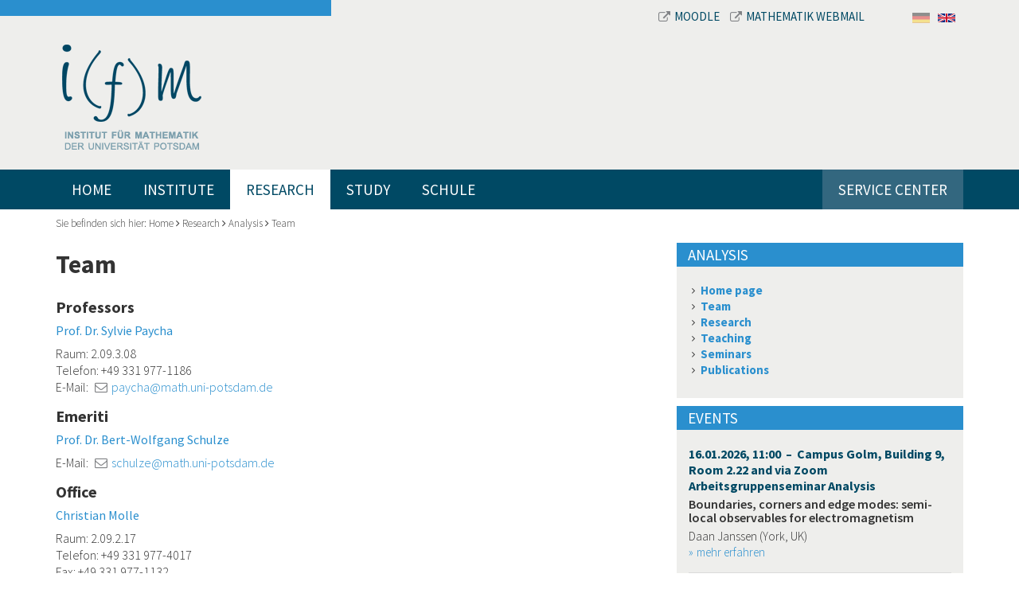

--- FILE ---
content_type: text/html; charset=utf-8
request_url: https://www.math.uni-potsdam.de/en/professuren/translate-to-english-analysis/translate-to-english-personen
body_size: 45730
content:
<!DOCTYPE html>
<html dir="ltr" lang="en-US">
<head>

<meta charset="utf-8">
<!-- 
	This website is powered by TYPO3 - inspiring people to share!
	TYPO3 is a free open source Content Management Framework initially created by Kasper Skaarhoj and licensed under GNU/GPL.
	TYPO3 is copyright 1998-2026 of Kasper Skaarhoj. Extensions are copyright of their respective owners.
	Information and contribution at https://typo3.org/
-->


<link rel="shortcut icon" href="/fileadmin/bsdist/theme/favicon.ico" type="image/vnd.microsoft.icon">

<meta http-equiv="x-ua-compatible" content="IE=edge,chrome=1" />
<meta name="generator" content="TYPO3 CMS" />
<meta name="viewport" content="width=device-width, initial-scale=1.0" />
<meta name="robots" content="index,follow" />


<link rel="stylesheet" type="text/css" href="/typo3temp/assets/css/1a037bfd41.css?1658823059" media="all">
<link rel="stylesheet" type="text/css" href="/typo3conf/ext/bootstrap_grids/Resources/Public/Flexslider2/flexslider.css?1603369819" media="all">
<link rel="stylesheet" type="text/css" href="/fileadmin/bsdist/lib/bootstrap/css/bootstrap.min.css?1603375853" media="all">
<link rel="stylesheet" type="text/css" href="/fileadmin/bsdist/theme/css/content.css?1603375853" media="all">
<link rel="stylesheet" type="text/css" href="/fileadmin/bsdist/lib/jquery-prettyPhoto/css/prettyPhoto.min.css?1603375853" media="all">
<link rel="stylesheet" type="text/css" href="https://fonts.googleapis.com/css?family=Source+Sans+Pro:300,300italic,400,400italic,600,600italic,700,700italic" media="all">
<link rel="stylesheet" type="text/css" href="/fileadmin/bsdist/lib/tooltipster/css/tooltipster.css?1603375853" media="all">
<link rel="stylesheet" type="text/css" href="/fileadmin/bsdist/lib/tooltipster/css/themes/tooltipster-shadow.css?1603375853" media="all">
<link rel="stylesheet" type="text/css" href="/fileadmin/bsdist/theme/css/styles.css?1603375853" media="all">
<link rel="stylesheet" type="text/css" href="/fileadmin/plain-link.css?1762644328" media="all">



<script src="/fileadmin/bsdist/lib/jquery/jquery.min.js?1603375853" type="text/javascript"></script>




    <link rel="dns-prefetch" href="//ajax.googleapis.com">
    <link rel="dns-prefetch" href="https://fonts.googleapis.com" /><title>Institut für Mathematik Potsdam – Team – </title>

</head>
<body>

<header class="top">
    <div class="wrapper">
    	<div class="container">
        	<div class="row meta-navbar">
            	<div class="col-md-8 col-md-offset-4">
            		<div>
            			<a href="https://moodle2.uni-potsdam.de/course/index.php?categoryid=2503" target="_blank">
            				<i class="fa fa-external-link"></i>Moodle
           				</a>
           				<a href="https://mail.math.uni-potsdam.de/roundcube" target="_blank">
           					<i class="fa fa-external-link"></i>Mathematik Webmail
        				</a>
           			</div>
                	<div class="langnav"><span class="inactive"><a href="/professuren/analysis/personen"><img border="0" src="/fileadmin/templates/images/DE.svg" width="22"></a></span><span class="active"><a href="/en/professuren/translate-to-english-analysis/translate-to-english-personen"><img border="0" width="22" src="/fileadmin/templates/images/GB.svg"></a></span></div>
            	</div>
        	</div>
        	<div class="row logo-wrapper">
            	<div class="col-sm-12 text-left">
                	<div class="logo"><a href="/en/"><img src="/fileadmin/bsdist/theme/img/logo.png" class="logo img-responsive" /></a></div>
            	</div>
           	</div>
        </div>
        <div class="main-navi-wrapper">
            <div class="container">
                <nav class="navbar navbar-default" role="navigation"><div class="navbar-header"><button type="button" class="navbar-toggle" data-toggle="collapse" data-target="#mainnavbar"><span class="icon-bar"></span><span class="icon-bar"></span><span class="icon-bar"></span></button></div><div class="collapse navbar-collapse" id="mainnavbar"><ul class="nav navbar-nav"><li><a href="/en/">Home</a></li><li class="dropdown"><a href="/en/institute">Institute</a><i class="fa fa-angle-down dropdown-toggle" role="button" data-toggle="dropdown" data-target="#"></i><ul class="dropdown-menu multi-column columns-3 row" role="menu"><li class="col-sm-4"><a href="/en/institute/events">Events</a></li><li class="col-sm-4"><a href="/en/institute/staff">Staff</a></li><li class="col-sm-4"><a href="/en/institute/contacts">Contacts</a></li><li class="col-sm-4"><a href="/en/institute/colloquium-of-the-institute">Colloquium of the Institute</a></li><li class="col-sm-4"><a href="http://www.euler-lecture.berlin/" target="_blank">Euler-Lecture (external)</a></li><li class="col-sm-4"><a href="/en/institute/employee-representatives">Employee Representatives</a></li><li class="col-sm-4"><a href="/en/institute/student-association">Student Association</a></li><li class="col-sm-4"><a href="/en/institute/international">International</a></li><li class="col-sm-4"><a href="/en/institute/lectures-and-videos">Lectures and Videos</a></li><li class="col-sm-4"><a href="/en/institute/literature-resources">Publish & Research</a></li><li class="col-sm-4"><a href="/en/institute/mathematics-online">Mathematics Online</a></li><li class="col-sm-4"><a href="/en/institute/job-postings">Job Postings</a></li><li class="col-sm-4"><a href="/en/institute/preprints-and-lecture-notes">Publications</a></li><li class="col-sm-4"><a href="/en/institute/institute-council-in-german">Institute Council (in German)</a></li><li class="col-sm-4"><a href="/en/institute/miscellanea">Miscellanea</a></li><li class="col-sm-4"><a href="/en/institute/women-in-mathematics">Women in Mathematics</a></li><li class="col-sm-4"><a href="/en/institute/witnesses-of-reunification">Witnesses of Reunification</a></li></ul></li><li class="dropdown active"><a href="/en/professuren">Research</a><i class="fa fa-angle-down dropdown-toggle" role="button" data-toggle="dropdown" data-target="#"></i><ul class="dropdown-menu multi-column columns-3 row" role="menu"><li class="dropdown col-sm-4"><a href="/en/professuren/algebra" class="dropdown-toggle disabled" role="button" data-toggle="dropdown" data-target="#">Algebra</a><ul class="dropdown-menu multi-column-dropdown" role="menu"><li><a href="/en/professuren/algebra/personen">Personen</a></li><li><a href="/en/professuren/algebra/lehre">Lehre</a></li><li><a href="/en/professuren/algebra/forschung">Forschung</a></li><li><a href="/en/professuren/algebra/publikationen">Publikationen</a></li></ul></li><li class="dropdown col-sm-4"><a href="/en/professuren/angewandte-mathematik" class="dropdown-toggle disabled" role="button" data-toggle="dropdown" data-target="#">Angewandte Mathematik</a><ul class="dropdown-menu multi-column-dropdown" role="menu"><li><a href="/en/professuren/angewandte-mathematik/personen">Personen</a></li><li><a href="/en/professuren/angewandte-mathematik/lehre">Lehre</a></li><li><a href="/en/professuren/angewandte-mathematik/forschung">Forschung</a></li><li><a href="/en/professuren/angewandte-mathematik/publikationen">Publikationen</a></li></ul></li><li class="dropdown col-sm-4"><a href="/en/professuren/applied-geometry-and-topology" class="dropdown-toggle disabled" role="button" data-toggle="dropdown" data-target="#">Applied Geometry and Topology</a><ul class="dropdown-menu multi-column-dropdown" role="menu"><li><a href="/en/professuren/applied-geometry-and-topology/team">Team</a></li><li><a href="/en/professuren/applied-geometry-and-topology/teaching">Teaching</a></li><li><a href="/en/professuren/applied-geometry-and-topology/research">Research and Projects</a></li><li><a href="/en/professuren/applied-geometry-and-topology/translate-to-english-student-projects">[Translate to English:] Student Projects</a></li><li><a href="/en/professuren/applied-geometry-and-topology/publications">Publications</a></li></ul></li><li class="dropdown col-sm-4"><a href="/en/professuren/graphentheorie" class="dropdown-toggle disabled" role="button" data-toggle="dropdown" data-target="#">Graphentheorie</a><ul class="dropdown-menu multi-column-dropdown" role="menu"><li><a href="/en/professuren/graphentheorie/team">Team</a></li><li><a href="/en/professuren/graphentheorie/research">Research</a></li><li><a href="/en/professuren/graphentheorie/teaching">Teaching</a></li><li><a href="/en/professuren/graphentheorie/events">Events</a></li></ul></li><li class="dropdown col-sm-4"><a href="/en/professuren/mathematical-modelling-and-systems-biology" class="dropdown-toggle disabled" role="button" data-toggle="dropdown" data-target="#">Mathematical Modelling and Systems Biology</a><ul class="dropdown-menu multi-column-dropdown" role="menu"><li><a href="/en/professuren/mathematical-modelling-and-systems-biology/team">Team</a></li><li><a href="/en/professuren/mathematical-modelling-and-systems-biology/teaching-in-german-only">Teaching (in german only)</a></li><li><a href="/en/professuren/mathematical-modelling-and-systems-biology/research">Research</a></li><li><a href="/en/professuren/mathematical-modelling-and-systems-biology/publications">Publications</a></li><li><a href="/en/professuren/mathematical-modelling-and-systems-biology/supervision">Supervision</a></li><li><a href="/en/professuren/mathematical-modelling-and-systems-biology/organization">Organization</a></li><li><a href="/en/professuren/mathematical-modelling-and-systems-biology/contact">Contact</a></li></ul></li><li class="dropdown col-sm-4"><a href="/en/professuren/mathematical-physics" class="dropdown-toggle disabled" role="button" data-toggle="dropdown" data-target="#">Mathematical Physics</a><ul class="dropdown-menu multi-column-dropdown" role="menu"><li><a href="/en/professuren/mathematical-physics/theses-topics">Theses Topics</a></li><li><a href="/en/professuren/emeriti-und-ehemalige/prof-dr-markus-klein/mathematical-physics/team-1">Team</a></li></ul></li><li class="dropdown col-sm-4"><a href="/en/professuren/numerische-mathematik" class="dropdown-toggle disabled" role="button" data-toggle="dropdown" data-target="#">Numerische Mathematik</a><ul class="dropdown-menu multi-column-dropdown" role="menu"><li><a href="/en/professuren/numerische-mathematik/personen">Personen</a></li><li><a href="/en/professuren/numerische-mathematik/forschung">Forschung</a></li><li><a href="/en/professuren/numerische-mathematik/lehre">Lehre</a></li><li><a href="/en/professuren/numerische-mathematik/publikationen">Publikationen</a></li></ul></li><li class="dropdown col-sm-4"><a href="/en/professuren/datenassimilation" class="dropdown-toggle disabled" role="button" data-toggle="dropdown" data-target="#">Datenassimilation</a><ul class="dropdown-menu multi-column-dropdown" role="menu"><li><a href="/en/professuren/datenassimilation/personen">Personen</a></li><li><a href="/en/professuren/datenassimilation/forschung">Forschung</a></li><li><a href="/en/professuren/datenassimilation/publikationen">Publikationen</a></li><li><a href="/en/professuren/datenassimilation/lehre">Lehre</a></li><li><a href="/en/professuren/datenassimilation/translate-to-english-aktivitaeten">Events</a></li></ul></li><li class="dropdown col-sm-4"><a href="/en/professuren/uncertainty-quantification" class="dropdown-toggle disabled" role="button" data-toggle="dropdown" data-target="#">Uncertainty Quantification</a><ul class="dropdown-menu multi-column-dropdown" role="menu"><li><a href="/en/professuren/uncertainty-quantification/personen">Personen</a></li><li><a href="/en/professuren/uncertainty-quantification/forschung">Forschung</a></li><li><a href="/en/professuren/uncertainty-quantification/publikationen">Publikationen</a></li><li><a href="/en/professuren/uncertainty-quantification/lehre">Lehre</a></li><li><a href="/en/professuren/uncertainty-quantification/aktivitaeten">Aktivitäten</a></li></ul></li><li class="dropdown active col-sm-4"><a href="/en/professuren/translate-to-english-analysis" class="dropdown-toggle disabled" role="button" data-toggle="dropdown" data-target="#">Analysis</a><ul class="dropdown-menu multi-column-dropdown" role="menu"><li class="active current"><a href="/en/professuren/translate-to-english-analysis/translate-to-english-personen">Team</a></li><li><a href="/en/professuren/translate-to-english-analysis/translate-to-english-lehre/translate-to-english-wintersemester-2020/21">Teaching</a></li><li><a href="/en/professuren/translate-to-english-analysis/translate-to-english-aktivitaeten">Seminars</a></li><li><a href="/en/professuren/translate-to-english-analysis/translate-to-english-forschung">Research</a></li><li><a href="/en/professuren/translate-to-english-analysis/translate-to-english-publikationen">Publications</a></li></ul></li><li class="dropdown col-sm-4"><a href="/en/professuren/mathematische-statistik" class="dropdown-toggle disabled" role="button" data-toggle="dropdown" data-target="#">Mathematical Statistics and Machine Learning</a><ul class="dropdown-menu multi-column-dropdown" role="menu"><li><a href="/en/professuren/mathematische-statistik/personen">Team</a></li><li><a href="/en/professuren/mathematische-statistik/forschung">Research</a></li><li><a href="/en/professuren/mathematische-statistik/berlin-potsdam-forschungsseminar">Seminars</a></li><li><a href="/en/professuren/mathematische-statistik/projekte">Third-party funded projects</a></li><li><a href="/en/professuren/mathematische-statistik/publikationen">Publications</a></li></ul></li><li class="dropdown col-sm-4"><a href="/en/professuren/translate-to-english-partielle-differentialgleichungen" class="dropdown-toggle disabled" role="button" data-toggle="dropdown" data-target="#">[Translate to English:] Partielle Differentialgleichungen</a><ul class="dropdown-menu multi-column-dropdown" role="menu"><li><a href="/en/professuren/partielle-differentialgleichungen/personen">Personen</a></li><li><a href="/en/professuren/partielle-differentialgleichungen/lehre">Lehre</a></li><li><a href="/en/professuren/partielle-differentialgleichungen/forschung">Forschung</a></li><li><a href="/en/professuren/partielle-differentialgleichungen/topics-in-geometric-analysis">Geometric Analysis, Differential Geometry and Relativity</a></li><li><a href="/en/professuren/partielle-differentialgleichungen/publikationen">Publikationen</a></li></ul></li><li class="dropdown col-sm-4"><a href="/en/professuren/geometry" class="dropdown-toggle disabled" role="button" data-toggle="dropdown" data-target="#">Geometry</a><ul class="dropdown-menu multi-column-dropdown" role="menu"><li><a href="/en/professuren/geometry/team">Team</a></li><li><a href="/en/professuren/geometry/research">Research</a></li><li><a href="/en/professuren/geometry/publications">Publications</a></li><li><a href="/en/professuren/geometry/teaching">Teaching</a></li><li><a href="/en/professuren/geometry/events">Events</a></li><li><a href="/en/professuren/geometry/miscellaneous">Miscellaneous</a></li></ul></li><li class="dropdown col-sm-4"><a href="/en/professuren/probability-theorie" class="dropdown-toggle disabled" role="button" data-toggle="dropdown" data-target="#">Probability Theorie</a><ul class="dropdown-menu multi-column-dropdown" role="menu"><li><a href="/en/professuren/probability-theorie/team">Team</a></li><li><a href="/en/professuren/wahrscheinlichkeitstheorie/forschung">Forschung</a></li><li><a href="/en/professuren/probability-theorie/teaching">Teaching</a></li></ul></li><li class="dropdown col-sm-4"><a href="https://uni-potsdam.de/de/mathematikdidaktik/" class="dropdown-toggle disabled" role="button" data-toggle="dropdown" data-target="#">Didaktik der Mathematik</a><ul class="dropdown-menu multi-column-dropdown" role="menu"><li><a href="https://www.uni-potsdam.de/de/mathematikdidaktik/arbeitsgruppen/personen">Personen</a></li><li><a href="https://www.uni-potsdam.de/de/mathematikdidaktik/forschung-projekte/aktuelle-themen-und-projekte">Forschung & Publikationen</a></li><li><a href="https://www.uni-potsdam.de/de/mathematikdidaktik/studium-lehre/module">Lehrveranstaltungen und Prüfungen</a></li></ul></li><li class="dropdown col-sm-4"><a href="/en/professuren/emeriti-und-ehemalige" class="dropdown-toggle disabled" role="button" data-toggle="dropdown" data-target="#">Emeriti und Ehemalige</a><ul class="dropdown-menu multi-column-dropdown" role="menu"><li><a href="/en/professuren/emeriti-und-ehemalige/prof-dr-sylvie-roelly">Prof. Dr. Sylvie Roelly</a></li><li><a href="/en/professuren/emeriti-und-ehemalige/prof-dr-markus-klein">Prof. Dr. Markus Klein</a></li><li><a href="/en/professuren/emeriti-und-ehemalige/prof-dr-claudia-stolle">Prof. Dr. Claudia Stolle</a></li><li><a href="/en/professuren/numerische-mathematik/personen/aplprof-dr-christine-boeckmann-2">apl. Prof. Dr. Ch. Böckmann</a></li><li><a href="/en/professuren/emeriti-und-ehemalige/prof-j-graeter">Prof. Dr. J. Gräter</a></li><li><a href="/en/professuren/didaktik-der-mathematik/personen/prof-dr-thomas-jahnke">Prof. T. Jahnke</a></li><li><a href="http://www.math.uni-potsdam.de/~junek/">Prof. H. Junek</a></li><li><a href="/en/professuren/didaktik-der-mathematik/personen/prof-dr-wolfram-koepf">Prof. W. Koepf</a></li><li><a href="/en/professuren/mathematische-statistik/personen/prof-dr-henning-laeuter">Prof. H. Läuter</a></li><li><a href="/en/professuren/mathematische-statistik/personen/apl-prof-dr-hannelore-liero-1">apl. Prof. Dr. H. Liero</a></li><li><a href="/en/professuren/emeriti-und-ehemalige/prof-u-menne">Prof. U. Menne</a></li><li><a href="/en/professuren/analysis/personen/prof-dr-bert-wolfgang-schulze">Prof. B.-W. Schulze</a></li><li><a href="/en/professuren/emeriti-und-ehemalige/prof-j-graeter-1">Prof. Dr. Martin Weese</a></li></ul></li><li class="dropdown col-sm-4"><a href="/en/professuren/research-programs" class="dropdown-toggle disabled" role="button" data-toggle="dropdown" data-target="#">Research Programs</a><ul class="dropdown-menu multi-column-dropdown" role="menu"><li><a href="https://sites.google.com/view/prci-ascai/accueil">ASCAI</a></li><li><a href="https://www.sfb1294.de/">SFB 1294</a></li><li><a href="https://www.pharmetrx.de">PharMetrX</a></li></ul></li></ul></li><li class="dropdown"><a href="/en/study">Study</a><i class="fa fa-angle-down dropdown-toggle" role="button" data-toggle="dropdown" data-target="#"></i><ul class="dropdown-menu multi-column columns-3 row" role="menu"><li class="dropdown col-sm-4"><a href="/en/study/students" class="dropdown-toggle disabled" role="button" data-toggle="dropdown" data-target="#">Students</a><ul class="dropdown-menu multi-column-dropdown" role="menu"><li><a href="/en/study/students/current-course-offerings/overview">Current Course Offerings</a></li><li><a href="/en/study/students/bachelor-of-science">Bachelor of Science</a></li><li><a href="/en/study/students/bachelor-of-education">Bachelor of Education</a></li><li><a href="/en/study/students/master-of-science">Master of Science</a></li><li><a href="/en/study/students/master-of-education">Master of Education</a></li><li><a href="/en/studium/studierende/doctoral-studies">Doctoral Studies</a></li><li><a href="/en/study/students/study-abroad">Study Abroad</a></li><li><a href="/en/study/students/advising-and-mentoring-program">Advising and Mentoring Program</a></li><li><a href="/en/study/students/exams-board">Exams Board</a></li><li><a href="https://www.uni-potsdam.de/en/mnfakul/the-faculty/boards/commissions-for-study-teaching">Academic Commissions</a></li><li><a href="https://mail.math.uni-potsdam.de/mailman/listinfo/mathe-studis">Mailingliste Mathe-studis</a></li><li><a href="/en/study/students/translate-to-english-siam-chapter">SIAM Chapter</a></li></ul></li><li class="dropdown col-sm-4"><a href="/en/study/prospective-students" class="dropdown-toggle disabled" role="button" data-toggle="dropdown" data-target="#">Prospective Students</a><ul class="dropdown-menu multi-column-dropdown" role="menu"><li><a href="/en/study/prospective-students/bachelor-of-science-in-mathematics">Bachelor of Science in Mathematics</a></li><li><a href="/en/study/prospective-students/master">Master of Science in Mathematics</a></li><li><a href="/en/study/prospective-students/teaching-track-studies">Teaching-Track Studies</a></li><li><a href="/en/study/prospective-students/data-science-master">Data Science Master</a></li><li><a href="/en/study/prospective-students/student-advising">Student Advising</a></li></ul></li></ul></li><li class="dropdown"><a href="/en/schule">Schule</a><i class="fa fa-angle-down dropdown-toggle" role="button" data-toggle="dropdown" data-target="#"></i><ul class="dropdown-menu multi-column columns-3 row" role="menu"><li class="dropdown col-sm-4"><a href="/en/schule/schuelerinnen-und-schueler" class="dropdown-toggle disabled" role="button" data-toggle="dropdown" data-target="#">Schülerinnen und Schüler</a><ul class="dropdown-menu multi-column-dropdown" role="menu"><li><a href="/en/schule/schuelerinnen-und-schueler/mehr-mathe-mathe-clubs-lernlabore-und-mathe-wettbwerbe">Mehr Mathe: Mathe-Clubs, Lernlabore und Mathe-Wettbwerbe</a></li><li><a href="/en/schule/schuelerinnen-und-schueler/juniorstudium">Juniorstudium</a></li></ul></li><li class="dropdown col-sm-4"><a href="/en/study/prospective-students" class="dropdown-toggle disabled" role="button" data-toggle="dropdown" data-target="#">Studieninteressierte</a><ul class="dropdown-menu multi-column-dropdown" role="menu"><li><a href="/en/study/prospective-students/student-advising">Studienberatung</a></li><li><a href="/en/study/prospective-students/bachelor-of-science-in-mathematics">Mathematik Bachelor of Science</a></li><li><a href="/en/study/prospective-students/teaching-track-studies">Mathematik Lehramt</a></li></ul></li><li class="dropdown col-sm-4"><a href="/en/schule/schulen-und-lehrkraefte" class="dropdown-toggle disabled" role="button" data-toggle="dropdown" data-target="#">Schulen und Lehrkräfte</a><ul class="dropdown-menu multi-column-dropdown" role="menu"><li><a href="/en/schule/schulen-und-lehrkraefte/vortraege-fuer-schuelerinnen-und-schueler">Vorträge für Schülerinnen und Schüler</a></li><li><a href="/en/schule/schulen-und-lehrkraefte/resourcen-fuer-mathe-clubs-und-mathe-projekte">Resourcen für Mathe-Clubs und Mathe-Projekte</a></li><li><a href="/en/schule/schulen-und-lehrkraefte/blis">BLiS</a></li></ul></li></ul></li><li class="dropdown"><a href="/en/service-center">Service Center</a><i class="fa fa-angle-down dropdown-toggle" role="button" data-toggle="dropdown" data-target="#"></i><ul class="dropdown-menu multi-column columns-3 row" role="menu"><li class="col-sm-4"><a href="/en/service-center/downloads-library">Downloads Library</a></li><li class="col-sm-4"><a href="/en/service-center/online-tools">Online Tools</a></li><li class="col-sm-4"><a href="/en/service-center/it-services">IT Services</a></li></ul></li></ul></div></nav>
                <div class="online-services pull-right"></div>
            </div>
        </div>
		<div class="container">
			<div class="hero">
				
			</div>
		</div>
    </div>
</header>

<div class="container">
    
    <!--TYPO3SEARCH_begin-->
    <div class="breadcrumb-wrapper">
    	Sie befinden sich hier:&nbsp;<a href="/en/">Home</a>&nbsp;<i class="fa fa-angle-right"></i>&nbsp;<a href="/en/professuren">Research</a>&nbsp;<i class="fa fa-angle-right"></i>&nbsp;<a href="/en/professuren/translate-to-english-analysis">Analysis</a>&nbsp;<i class="fa fa-angle-right"></i>&nbsp;<a href="/en/professuren/translate-to-english-analysis/translate-to-english-personen">Team</a>
    </div>
    <div class="row main">
        <div class="col-md-8 content-area">
            
<div id="c867" class="frame frame-default frame-type-textpic frame-layout-0"><a id="c5753"></a><h2 class="">
				Team
			</h2><div class="ce-textpic ce-right ce-intext"></div></div>


<div id="c1901" class="frame frame-default frame-type-list frame-layout-0"><a id="c5755"></a><div class="tx-nm-mitarbeiter"><div class="mitarbeiterVZ lehrstuhlVZ"><!--
			<style>
				.mitarbeiterVZ .mvzHeader {background-color:#0066cc; width:100%; clear: both;}
				.mitarbeiterVZ .mvzHeader div {color:#ffffff; font-weight:bold;}
				.mitarbeiterVZ .email,
				.mitarbeiterVZ .fax,
				.mitarbeiterVZ .name,
				.mitarbeiterVZ .raum,
				.mitarbeiterVZ .telefon {overflow: hidden; min-height:20px;}
			</style><div class="mvzHeader row"><div class="col-sm-4 name">Name</span></div><div class="col-sm-1 raum">Raum</div><div class="col-sm-1 telefon">Telefon</div><div class="col-sm-1 fax">Fax</div><div class="col-sm-5 email">E-Mail</div></div>
			--><h3>Professors</h3><div class="row"><div class="mvzEntry col-sm-6"><h5 class="employee-name"><a href="/en/professuren/analysis/personen/prof-dr-sylvie-paycha">Prof. Dr. Sylvie Paycha</a></h5><p>
							
								Raum: 2.09.3.08<br/>
							
							
								Telefon: +49 331 977-1186<br/>
							
							
							
								E-Mail: <a class="mail" href="mailto:paycha@math.uni-potsdam.de">paycha@math.uni-potsdam.de</a></p></div></div></div></div></div>


<div id="c1902" class="frame frame-default frame-type-list frame-layout-0"><div class="tx-nm-mitarbeiter"><div class="mitarbeiterVZ lehrstuhlVZ"><!--
			<style>
				.mitarbeiterVZ .mvzHeader {background-color:#0066cc; width:100%; clear: both;}
				.mitarbeiterVZ .mvzHeader div {color:#ffffff; font-weight:bold;}
				.mitarbeiterVZ .email,
				.mitarbeiterVZ .fax,
				.mitarbeiterVZ .name,
				.mitarbeiterVZ .raum,
				.mitarbeiterVZ .telefon {overflow: hidden; min-height:20px;}
			</style><div class="mvzHeader row"><div class="col-sm-4 name">Name</span></div><div class="col-sm-1 raum">Raum</div><div class="col-sm-1 telefon">Telefon</div><div class="col-sm-1 fax">Fax</div><div class="col-sm-5 email">E-Mail</div></div>
			--><h3>Emeriti</h3><div class="row"><div class="mvzEntry col-sm-6"><h5 class="employee-name"><a href="/en/professuren/analysis/personen/prof-dr-bert-wolfgang-schulze">Prof. Dr. Bert-Wolfgang Schulze</a></h5><p>
							
							
							
							
								E-Mail: <a class="mail" href="mailto:schulze@math.uni-potsdam.de">schulze@math.uni-potsdam.de</a></p></div></div></div></div></div>


<div id="c1903" class="frame frame-default frame-type-list frame-layout-0"><a id="c5758"></a><div class="tx-nm-mitarbeiter"><div class="mitarbeiterVZ lehrstuhlVZ"><!--
			<style>
				.mitarbeiterVZ .mvzHeader {background-color:#0066cc; width:100%; clear: both;}
				.mitarbeiterVZ .mvzHeader div {color:#ffffff; font-weight:bold;}
				.mitarbeiterVZ .email,
				.mitarbeiterVZ .fax,
				.mitarbeiterVZ .name,
				.mitarbeiterVZ .raum,
				.mitarbeiterVZ .telefon {overflow: hidden; min-height:20px;}
			</style><div class="mvzHeader row"><div class="col-sm-4 name">Name</span></div><div class="col-sm-1 raum">Raum</div><div class="col-sm-1 telefon">Telefon</div><div class="col-sm-1 fax">Fax</div><div class="col-sm-5 email">E-Mail</div></div>
			--><h3>Office</h3><div class="row"><div class="mvzEntry col-sm-6"><h5 class="employee-name"><a href="/en/professuren/partielle-differentialgleichungen/personen/christian-molle"> Christian Molle</a></h5><p>
							
								Raum: 2.09.2.17<br/>
							
							
								Telefon: +49 331 977-4017<br/>
							
							
								Fax: +49 331 977-1132<br/>
							
							
								E-Mail: <a class="mail" href="mailto:christian.molle@uni-potsdam.de">christian.molle@uni-potsdam.de</a></p></div></div></div></div></div>


<div id="c1904" class="frame frame-default frame-type-list frame-layout-0"><a id="c5759"></a><div class="tx-nm-mitarbeiter"><div class="mitarbeiterVZ lehrstuhlVZ"><!--
			<style>
				.mitarbeiterVZ .mvzHeader {background-color:#0066cc; width:100%; clear: both;}
				.mitarbeiterVZ .mvzHeader div {color:#ffffff; font-weight:bold;}
				.mitarbeiterVZ .email,
				.mitarbeiterVZ .fax,
				.mitarbeiterVZ .name,
				.mitarbeiterVZ .raum,
				.mitarbeiterVZ .telefon {overflow: hidden; min-height:20px;}
			</style><div class="mvzHeader row"><div class="col-sm-4 name">Name</span></div><div class="col-sm-1 raum">Raum</div><div class="col-sm-1 telefon">Telefon</div><div class="col-sm-1 fax">Fax</div><div class="col-sm-5 email">E-Mail</div></div>
			--><h3>Research associates</h3><div class="row"><div class="mvzEntry col-sm-6"><h5 class="employee-name"><a href="/en/professuren/analysis/personen/dr-joerg-enders">Dr. Jörg Enders</a></h5><p>
							
								Raum: 2.09.0.21<br/>
							
							
								Telefon: +49 331 977-1629<br/>
							
							
							
								E-Mail: <a class="mail" href="mailto:joerg.enders@uni-potsdam.de">joerg.enders@uni-potsdam.de</a></p></div><div class="mvzEntry col-sm-6"><h5 class="employee-name"><a href="/en/professuren/mathematische-physik/personen/dr-elke-rosenberger-1">Dr. Elke Rosenberger</a></h5><p>
							
								Raum: 2.09.2.07<br/>
							
							
								Telefon: +49 331 977-1258<br/>
							
							
							
								E-Mail: <a class="mail" href="mailto:erosen@uni-potsdam.de">erosen@uni-potsdam.de</a></p></div></div></div></div></div>


<div id="c7049" class="frame frame-default frame-type-list frame-layout-0"><a id="c7050"></a><div class="tx-nm-mitarbeiter"><div class="mitarbeiterVZ lehrstuhlVZ"><!--
			<style>
				.mitarbeiterVZ .mvzHeader {background-color:#0066cc; width:100%; clear: both;}
				.mitarbeiterVZ .mvzHeader div {color:#ffffff; font-weight:bold;}
				.mitarbeiterVZ .email,
				.mitarbeiterVZ .fax,
				.mitarbeiterVZ .name,
				.mitarbeiterVZ .raum,
				.mitarbeiterVZ .telefon {overflow: hidden; min-height:20px;}
			</style><div class="mvzHeader row"><div class="col-sm-4 name">Name</span></div><div class="col-sm-1 raum">Raum</div><div class="col-sm-1 telefon">Telefon</div><div class="col-sm-1 fax">Fax</div><div class="col-sm-5 email">E-Mail</div></div>
			--><h3>Postdocs</h3><div class="row"><div class="mvzEntry col-sm-6"><h5 class="employee-name"><a href="/en/professuren/translate-to-english-analysis/translate-to-english-personen/dr-jean-david-jacques">Dr. Jean-David Jacques</a></h5><p>
							
								Raum: 2.09.3.12<br/>
							
							
							
							
								E-Mail: <a class="mail" href="mailto:jean-david.jacques@uni-potsdam.de">jean-david.jacques@uni-potsdam.de</a></p></div><div class="mvzEntry col-sm-6"><h5 class="employee-name"><a href="/en/professuren/analysis/personen/fabrizio-zanello">Dr. Fabrizio Zanello</a></h5><p>
							
								Raum: 2.09.3.12<br/>
							
							
							
							
								E-Mail: <a class="mail" href="mailto:fabrizio.zanello@uni-potsdam.de">fabrizio.zanello@uni-potsdam.de</a></p></div></div></div></div></div>


<div id="c1905" class="frame frame-default frame-type-list frame-layout-0"><a id="c5760"></a><div class="tx-nm-mitarbeiter"><div class="mitarbeiterVZ lehrstuhlVZ"><!--
			<style>
				.mitarbeiterVZ .mvzHeader {background-color:#0066cc; width:100%; clear: both;}
				.mitarbeiterVZ .mvzHeader div {color:#ffffff; font-weight:bold;}
				.mitarbeiterVZ .email,
				.mitarbeiterVZ .fax,
				.mitarbeiterVZ .name,
				.mitarbeiterVZ .raum,
				.mitarbeiterVZ .telefon {overflow: hidden; min-height:20px;}
			</style><div class="mvzHeader row"><div class="col-sm-4 name">Name</span></div><div class="col-sm-1 raum">Raum</div><div class="col-sm-1 telefon">Telefon</div><div class="col-sm-1 fax">Fax</div><div class="col-sm-5 email">E-Mail</div></div>
			--><h3>Graduate Students</h3><div class="row"><div class="mvzEntry col-sm-6"><h5 class="employee-name"><a href="/en/professuren/analysis/personen/felix-medwed"> Felix Medwed</a></h5><p>
							
								Raum: 2.09.2.13<br/>
							
							
								Telefon: +49 331 977 5561<br/></p></div></div></div></div></div>


<div id="c1906" class="frame frame-default frame-type-list frame-layout-0"><a id="c5761"></a><div class="tx-nm-mitarbeiter"><div class="mitarbeiterVZ lehrstuhlVZ"><!--
			<style>
				.mitarbeiterVZ .mvzHeader {background-color:#0066cc; width:100%; clear: both;}
				.mitarbeiterVZ .mvzHeader div {color:#ffffff; font-weight:bold;}
				.mitarbeiterVZ .email,
				.mitarbeiterVZ .fax,
				.mitarbeiterVZ .name,
				.mitarbeiterVZ .raum,
				.mitarbeiterVZ .telefon {overflow: hidden; min-height:20px;}
			</style><div class="mvzHeader row"><div class="col-sm-4 name">Name</span></div><div class="col-sm-1 raum">Raum</div><div class="col-sm-1 telefon">Telefon</div><div class="col-sm-1 fax">Fax</div><div class="col-sm-5 email">E-Mail</div></div>
			--><h3>Former Members</h3><div class="row"><div class="mvzEntry col-sm-6"><h5 class="employee-name"><a href="/en/professuren/analysis/personen/ammar-al-saedy">Dr. Ammar Al-Saedy</a></h5><p></p></div><div class="mvzEntry col-sm-6"><h5 class="employee-name"><a href="/en/professuren/analysis/personen/dr-sara-azzali">Dr. Sara Azzali</a></h5><p>
							
							
							
							
								E-Mail: <a class="mail" href="mailto:sara.azzali@uni-greifswald.de">sara.azzali@uni-greifswald.de</a></p></div><p class="clearfix"></p><div class="mvzEntry col-sm-6"><h5 class="employee-name"> Youness Boutaib</h5><p>
							
							
							
							
								E-Mail: <a class="mail" href="mailto:boutaib.youness@gmail.com">boutaib.youness@gmail.com</a></p></div><div class="mvzEntry col-sm-6"><h5 class="employee-name"><a href="http://clavier.perso.math.cnrs.fr" target="clavier.perso.math.cnrs.fr">Dr. Pierre Clavier</a></h5><p>
							
							
							
							
								E-Mail: <a class="mail" href="mailto:pierre.clavier@uha.fr">pierre.clavier@uha.fr</a></p></div><p class="clearfix"></p><div class="mvzEntry col-sm-6"><h5 class="employee-name"><a href="/en/professuren/analysis/personen/chandrashekar-devchand">PD Dr. Chandrashekar Devchand</a></h5><p>
							
								Raum: 2.09.3.08<br/>
							
							
							
							
								E-Mail: <a class="mail" href="mailto:devchand@math.uni-potsdam.de">devchand@math.uni-potsdam.de</a></p></div><div class="mvzEntry col-sm-6"><h5 class="employee-name"><a href="/en/professuren/analysis/personen/dr-alfonso-garmendia">Dr. Alfonso Garmendia</a></h5><p></p></div><p class="clearfix"></p><div class="mvzEntry col-sm-6"><h5 class="employee-name">Dr. Laurent Guillaume</h5><p>
							
							
							
							
								E-Mail: <a class="mail" href="mailto:l.guillaume.math@free.fr">l.guillaume.math@free.fr</a></p></div><div class="mvzEntry col-sm-6"><h5 class="employee-name"><a href="/en/professuren/analysis/personen/mahdi-hedayat-mahmoudi"> Mahdi Hedayat Mahmoudi</a></h5><p>
							
							
							
							
								E-Mail: <a class="mail" href="mailto:mhedayatmahmoudi@gmail.com">mhedayatmahmoudi@gmail.com</a></p></div><p class="clearfix"></p><div class="mvzEntry col-sm-6"><h5 class="employee-name"><a href="/en/professuren/analysis/personen/sara-khalil"> Sara Khalil</a></h5><p>
							
							
							
							
								E-Mail: <a class="mail" href="mailto:sara_altareq@yahoo.com">sara_altareq@yahoo.com</a></p></div><div class="mvzEntry col-sm-6"><h5 class="employee-name">Dr. Cyril Levy</h5><p>
							
							
							
							
								E-Mail: <a class="mail" href="mailto:cyril.olivier.levy@gmail.com">cyril.olivier.levy@gmail.com</a></p></div><p class="clearfix"></p><div class="mvzEntry col-sm-6"><h5 class="employee-name"><a href="/en/professuren/translate-to-english-analysis/translate-to-english-personen/translate-to-english-diego-andres-lopez-valencia"> Diego Andrés López Valencia</a></h5><p></p></div><div class="mvzEntry col-sm-6"><h5 class="employee-name"><a href="/en/professuren/analysis/personen/lyu-xiaojingi"> Xiaojingi Lyu</a></h5><p>
							
							
							
							
								E-Mail: <a class="mail" href="mailto:lyu@math.uni-potsdam.de">lyu@math.uni-potsdam.de</a></p></div><p class="clearfix"></p><div class="mvzEntry col-sm-6"><h5 class="employee-name"><a href="/en/professuren/analysis/personen/azal-mera">Dr. Azal Mera</a></h5><p>
							
							
							
							
								E-Mail: <a class="mail" href="mailto:azalmera@gmail.com">azalmera@gmail.com</a></p></div><div class="mvzEntry col-sm-6"><h5 class="employee-name"><a href="/en/professuren/analysis/personen/mohammad-pirhayati"> Mohammad Pirhayati</a></h5><p>
							
							
							
							
								E-Mail: <a class="mail" href="mailto:pirhayati.mohammad@gmail.com">pirhayati.mohammad@gmail.com</a></p></div><p class="clearfix"></p><div class="mvzEntry col-sm-6"><h5 class="employee-name"><a href="/en/professuren/analysis/personen/rosa-preiss"> Rosa Preiß</a></h5><p>
							
							
							
							
								E-Mail: <a class="mail" href="mailto:rosa.preiss@mis.mpg.de">rosa.preiss@mis.mpg.de</a></p></div><div class="mvzEntry col-sm-6"><h5 class="employee-name"><a href="/en/professuren/analysis/personen/david-prinz"> David Prinz</a></h5><p>
							
							
							
							
								E-Mail: <a class="mail" href="mailto:prinz@math.hu-berlin.de">prinz@math.hu-berlin.de</a></p></div><p class="clearfix"></p><div class="mvzEntry col-sm-6"><h5 class="employee-name">Dr. Ali Shojaei-Fard</h5><p>
							
							
							
							
								E-Mail: <a class="mail" href="mailto:shojaeifa@yahoo.com">shojaeifa@yahoo.com</a></p></div><div class="mvzEntry col-sm-6"><h5 class="employee-name"><a href="/en/professuren/analysis/personen/apl-prof-dr-nikolai-tarkhanov">apl. Prof. Dr. Nikolai Tarkhanov</a></h5><p></p></div><p class="clearfix"></p><div class="mvzEntry col-sm-6"><h5 class="employee-name"><a href="/en/professuren/analysis/personen/daniel-wallenta"> Daniel Wallenta</a></h5><p></p></div></div></div></div></div>


        </div>
        <div class="col-md-4 sidebar">
            
<div id="c5779" class="frame frame-default frame-type-text frame-layout-0"><a id="c5780"></a><h3 class=" teaser-headline">
				Analysis
			</h3><ul><li><strong><a href="/en/professuren/translate-to-english-analysis">Home page</a></strong></li><li><strong><a href="/en/professuren/translate-to-english-analysis/translate-to-english-personen">Team</a></strong></li><li><strong><a href="/en/professuren/translate-to-english-analysis/translate-to-english-forschung">Research</a></strong></li><li><strong><a href="/en/professuren/translate-to-english-analysis/translate-to-english-lehre">Teaching</a></strong></li><li><strong><a href="/en/professuren/translate-to-english-analysis/translate-to-english-aktivitaeten">Seminars</a></strong></li><li><strong><a href="/en/professuren/translate-to-english-analysis/translate-to-english-publikationen">Publications</a></strong></li></ul></div>


<div id="c2467" class="frame frame-default frame-type-list frame-layout-0"><a id="c5752"></a><h3 class=" teaser-headline">
				Events
			</h3>
<div class="tx-nm-ifmevents">
	
	<div class="tx_nmifmevents listView">
		
			
				<div class="entry">
					<h4><a href="/en/professuren/analysis/aktivitaeten/details/veranstaltungsdetails/boundaries-corners-and-edge-modes-semi-local-observables-for-electromagnetism">
						16.01.2026, 11:00
						&nbsp;&ndash;&nbsp; Campus Golm, Building 9, Room 2.22 and via Zoom
						<br>Arbeitsgruppenseminar Analysis
					</a></h4>
					<h5>
						<a href="/en/professuren/analysis/aktivitaeten/details/veranstaltungsdetails/boundaries-corners-and-edge-modes-semi-local-observables-for-electromagnetism">Boundaries, corners and edge modes: semi-local observables for electromagnetism</a>
					</h5>
					<p>Daan Janssen (York, UK)</p>
					<p><a class="internal-link" href="/en/professuren/analysis/aktivitaeten/details/veranstaltungsdetails/boundaries-corners-and-edge-modes-semi-local-observables-for-electromagnetism">mehr erfahren</a></p>
				</div>
			
		
			
				<div class="entry">
					<h4><a href="/en/professuren/analysis/aktivitaeten/details/veranstaltungsdetails/tba-ag-analysis-2026-01-23">
						23.01.2026, 10:15
						&nbsp;&ndash;&nbsp; Campus Golm, Building 9, Room 2.22 and via Zoom
						<br>Arbeitsgruppenseminar Analysis
					</a></h4>
					<h5>
						<a href="/en/professuren/analysis/aktivitaeten/details/veranstaltungsdetails/tba-ag-analysis-2026-01-23">Spectral truncations and operator systems in noncommutative geometry</a>
					</h5>
					<p>Malte Leimbach (MPI Bonn)</p>
					<p><a class="internal-link" href="/en/professuren/analysis/aktivitaeten/details/veranstaltungsdetails/tba-ag-analysis-2026-01-23">mehr erfahren</a></p>
				</div>
			
		
			
				<div class="entry">
					<h4><a href="/en/professuren/analysis/aktivitaeten/details/veranstaltungsdetails/multisymplectic-structures-in-lagrangian-field-theory">
						23.01.2026, 11:15
						&nbsp;&ndash;&nbsp; Campus Golm, Building 9, Room 2.22 and via Zoom
						<br>Arbeitsgruppenseminar Analysis
					</a></h4>
					<h5>
						<a href="/en/professuren/analysis/aktivitaeten/details/veranstaltungsdetails/multisymplectic-structures-in-lagrangian-field-theory">Multisymplectic structures in Lagrangian Field Theory</a>
					</h5>
					<p>Janina Bernardy (MPI Bonn)</p>
					<p><a class="internal-link" href="/en/professuren/analysis/aktivitaeten/details/veranstaltungsdetails/multisymplectic-structures-in-lagrangian-field-theory">mehr erfahren</a></p>
				</div>
			
		
			
				<div class="entry">
					<h4><a href="/en/professuren/analysis/aktivitaeten/details/veranstaltungsdetails/tba-ag-analysis-2026-01-29">
						30.01.2026, 11:00
						&nbsp;&ndash;&nbsp; Campus Golm, Building 9, Room 2.22 and via Zoom
						<br>Arbeitsgruppenseminar Analysis
					</a></h4>
					<h5>
						<a href="/en/professuren/analysis/aktivitaeten/details/veranstaltungsdetails/tba-ag-analysis-2026-01-29">TBA</a>
					</h5>
					<p>Beatrice Costeri (Pavia, IT)</p>
					<p><a class="internal-link" href="/en/professuren/analysis/aktivitaeten/details/veranstaltungsdetails/tba-ag-analysis-2026-01-29">mehr erfahren</a></p>
				</div>
			
		
		
		<p><a class="internal-link more-events" href="/en/">alle Veranstaltungen</a></p>
	</div>

</div></div>


        </div>
    </div>
    <!--TYPO3SEARCH_end-->

</div>

<footer>
    <div class="container"><div class="row"><div class="col-lg-9 col-md-10 col-sm-9 col-xs-8"><div class="row"><div class="col-lg-3 col-md-3 col-sm-5">
<a id="c1769"></a><a id="c2960"></a><h2 class="">
				Contact Details
			</h2><p>Institut für Mathematik<br> Universität Potsdam<br> Campus Golm, Haus 9<br> Karl-Liebknecht-Str. 24-25<br> D-14476 Potsdam OT Golm<br> Germany</p><p>Telephone +49 331 977-4017<br> Telefax +49 331 977-1132</p><p><a href="https://www.uni-potsdam.de/en/adressen/overview" target="_blank" class="external-link">Campus Maps</a></p><p><a href="https://www.uni-potsdam.de/en/adressen/how-to-get-here" target="_blank" class="external-link">How to Get Here</a></p>

</div><div class="col-lg-6 col-md-6 col-sm-5"><div class="row"><div class="col-md-6">
<div id="c1770" class="frame frame-default frame-type-text frame-layout-0"><a id="c2961"></a><h2 class="">
				Links
			</h2><p><a href="/en/study/prospective-students/student-advising">Student Counceling</a><br><a href="/en/study/students/current-course-offerings/overview">Annotated Course Catalog</a><br><a href="https://www.ub.uni-potsdam.de/en/ub.html" target="_blank">Library</a><br><a href="/en/institute/contacts">Contacts</a></p><p>&nbsp;</p><p><a href="http://www.uni-potsdam.de/" target="_blank">University of Potsdam</a><br><a href="http://www.uni-potsdam.de/mnfakul/" target="_blank">Faculty of Science</a></p></div>

</div><div class="col-md-6">
<div id="c1771" class="frame frame-default frame-type-text frame-layout-0"><a id="c2962"></a><h2 class="">
				Further Information for
			</h2><p><a href="/en/study/students">Students</a><br><a href="/en/study/prospective-students">Prospective Studends</a><br>High School Students<br><br></p></div>

</div></div></div></div></div><div class="col-lg-3 col-md-2 col-sm-3 col-xs-4 right-column">
<div id="c1787" class="frame frame-default frame-type-image frame-layout-0"><a id="c2963"></a><div class="ce-image ce-center ce-above"><div class="ce-gallery" data-ce-columns="1" data-ce-images="1"><div class="ce-outer"><div class="ce-inner"><div class="ce-row"><div class="ce-column"><figure class="image"><a href="https://www.uni-potsdam.de/en/university-of-potsdam"><img class="image-embed-item img-responsive img-content" src="/fileadmin/user_upload/images/aktuell/unilogo.png" width="279" height="300" alt="" /></a></figure></div></div></div></div></div></div></div>

</div></div></div>
    <div class="sub-footer">
    	<div class="container">
    		<div class="pull-left copyright">
	    		&copy; Institut f&uuml;r Mathematik der Universit&auml;t Potsdam
    		</div>
    		<div class="pull-right">
    			<a href="https://www.uni-potsdam.de/en/data-protection-declaration.html">Data Protection Declaration</a><a href="/en/metanavigation/imprint">Imprint</a>
   			</div>
   		</div>
    </div>
</footer>
<script src="/typo3conf/ext/bootstrap_grids/Resources/Public/Flexslider2/jquery.flexslider-min.js?1603369819" type="text/javascript"></script>
<script src="/fileadmin/bsdist/lib/bootstrap/js/bootstrap.min.js?1603375853" type="text/javascript"></script>
<script src="/fileadmin/bsdist/theme/js/bootstrap-toolkit.min.js?1603375853" type="text/javascript"></script>
<script src="/fileadmin/bsdist/lib/jquery-prettyPhoto/js/jquery.prettyPhoto.js?1603375853" type="text/javascript"></script>
<script src="/fileadmin/bsdist/lib/tooltipster/js/jquery.tooltipster.min.js?1603375853" type="text/javascript"></script>
<script src="/fileadmin/bsdist/theme/js/jquery.quick-pagination.js?1603375853" type="text/javascript"></script>
<script src="/fileadmin/bsdist/theme/js/jquery.mobile-events.js?1603375853" type="text/javascript"></script>
<script src="/fileadmin/bsdist/theme/js/custom.js?1603375853" type="text/javascript"></script>
<script src="/fileadmin/templates/js/es6-poli.js?1603375840" type="text/javascript"></script>
<script src="/fileadmin/templates/js/mathjax.js?1603375840" type="text/javascript" async="async"></script>




</body>
</html>